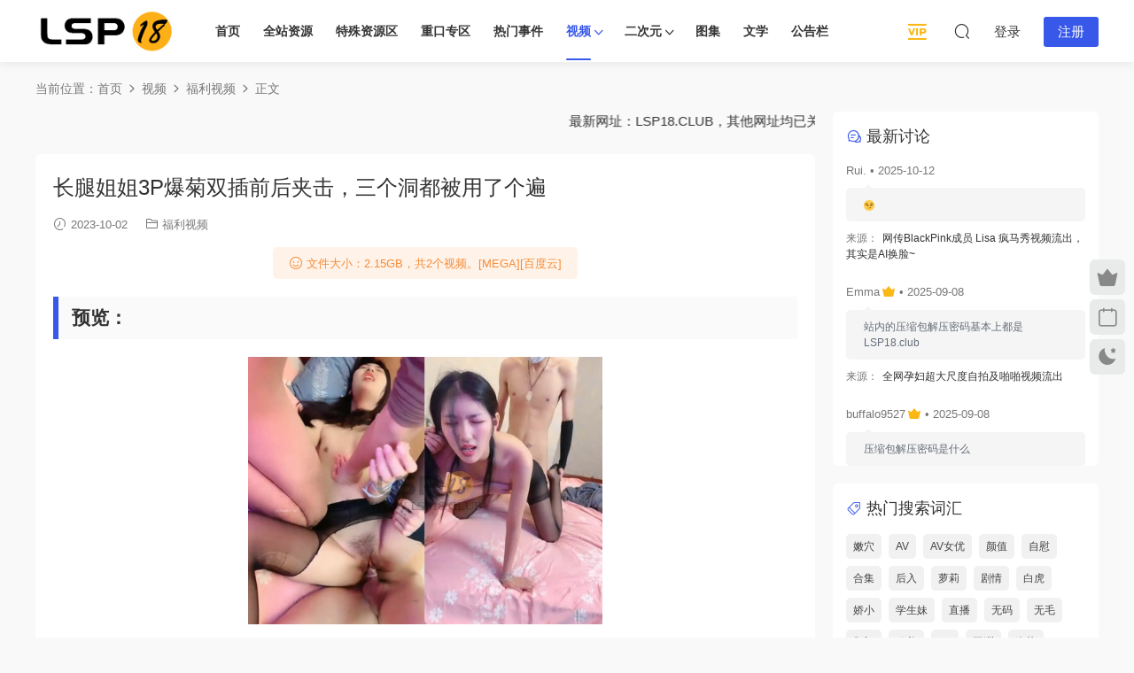

--- FILE ---
content_type: text/html; charset=UTF-8
request_url: https://lsp18.club/8510.html
body_size: 13668
content:
<!DOCTYPE HTML>
<html lang="zh-Hans">
<head>
  <meta charset="UTF-8">
  <meta http-equiv="X-UA-Compatible" content="IE=edge,chrome=1">
  <meta name="viewport" content="width=device-width,minimum-scale=1.0,maximum-scale=1.0,user-scalable=no"/>
  <meta name="apple-mobile-web-app-title" content="LSP18 俱乐部 &#8211; lsp18.club">
  <meta http-equiv="Cache-Control" content="no-siteapp">
    <title>长腿姐姐3P爆菊双插前后夹击，三个洞都被用了个遍 - LSP18 俱乐部 - lsp18.club</title>
  <meta name="keywords" content="3P,三洞,中出,做爱,内射,前后夹击,双插,双洞,口交,后入,国语,年轻,性交,爆菊,肛交,肛门,苗条,观音坐莲,身材,福利视频">
  <meta name="description" content="预览：">
    <link rel="shortcut icon" href="https://lsp18.club/wp-content/uploads/2022/06/24185730469.png">
  <meta name='robots' content='max-image-preview:large' />
<link rel='dns-prefetch' href='//www.googletagmanager.com' />
<style id='wp-img-auto-sizes-contain-inline-css' type='text/css'>
img:is([sizes=auto i],[sizes^="auto," i]){contain-intrinsic-size:3000px 1500px}
/*# sourceURL=wp-img-auto-sizes-contain-inline-css */
</style>
<style id='classic-theme-styles-inline-css' type='text/css'>
/*! This file is auto-generated */
.wp-block-button__link{color:#fff;background-color:#32373c;border-radius:9999px;box-shadow:none;text-decoration:none;padding:calc(.667em + 2px) calc(1.333em + 2px);font-size:1.125em}.wp-block-file__button{background:#32373c;color:#fff;text-decoration:none}
/*# sourceURL=/wp-includes/css/classic-themes.min.css */
</style>
<link rel='stylesheet' id='modown-font-css' href='https://lsp18.club/wp-content/themes/modown/static/css/fonts.css?ver=9.71' type='text/css' media='screen' />
<link rel='stylesheet' id='modown-base-css' href='https://lsp18.club/wp-content/themes/modown/static/css/base.css?ver=9.71' type='text/css' media='screen' />
<script type="text/javascript" src="https://lsp18.club/wp-includes/js/jquery/jquery.min.js?ver=3.7.1" id="jquery-core-js"></script>
<script type="text/javascript" src="https://lsp18.club/wp-includes/js/jquery/jquery-migrate.min.js?ver=3.4.1" id="jquery-migrate-js"></script>

<!-- Google tag (gtag.js) snippet added by Site Kit -->
<!-- Site Kit 添加的 Google Analytics 代码段 -->
<script type="text/javascript" src="https://www.googletagmanager.com/gtag/js?id=GT-P3NNXVD" id="google_gtagjs-js" async></script>
<script type="text/javascript" id="google_gtagjs-js-after">
/* <![CDATA[ */
window.dataLayer = window.dataLayer || [];function gtag(){dataLayer.push(arguments);}
gtag("set","linker",{"domains":["lsp18.club"]});
gtag("js", new Date());
gtag("set", "developer_id.dZTNiMT", true);
gtag("config", "GT-P3NNXVD", {"googlesitekit_post_type":"post"});
//# sourceURL=google_gtagjs-js-after
/* ]]> */
</script>
<link rel="https://api.w.org/" href="https://lsp18.club/wp-json/" /><link rel="alternate" title="JSON" type="application/json" href="https://lsp18.club/wp-json/wp/v2/posts/8510" /><style id="erphpdown-custom">.erphpdown-default, .erphpdown-see{padding: 15px 25px !important;border: none !important;background: #f5f5f5;}.erphpdown-default > legend{display: none !important;}.erphpdown-default .erphpdown-child{border: none !important;background: #e8e8e8;padding: 25px 15px 15px !important;margin: 10px 0 !important;}.erphpdown-default .erphpdown-child > legend{position: absolute;top: 0;background: #d4d4d4;color: #444;padding: 0 8px !important}</style>
<meta name="generator" content="Site Kit by Google 1.170.0" /><link rel="icon" href="https://lsp18.club/wp-content/uploads/2022/06/cropped-24185730469-32x32.png" sizes="32x32" />
<link rel="icon" href="https://lsp18.club/wp-content/uploads/2022/06/cropped-24185730469-192x192.png" sizes="192x192" />
<link rel="apple-touch-icon" href="https://lsp18.club/wp-content/uploads/2022/06/cropped-24185730469-180x180.png" />
<meta name="msapplication-TileImage" content="https://lsp18.club/wp-content/uploads/2022/06/cropped-24185730469-270x270.png" />
    <script>var $ = jQuery;</script>
  <style>
  :root{--theme-color: #3858e9;--theme-color2: #3858e9;--theme-radius: 6px;}.nav-main{font-weight:600}.nav-main{font-size:14px}    .grids .grid h3 a, .lists .list h3 a, .lists .grid h3 a, .home-blogs ul li h3 a{font-weight:600;}
      .mocats .moli ul li{padding-right: 0}
    .mocats .moli ul span{display:none !important;}
      .post > .vip-tag, .post > .free-tag{display:none !important;}
  .logo a img{width:160px;height:auto;max-height:100%}@media (max-width: 1024px){.logo a img{width:100px;height:auto;max-height:100%}}.footer{background-color: #292929}.footer-widget{width:calc(21% - 20px);}@media (max-width: 768px){.footer-widget{width:calc(50% - 20px);margin-bottom:25px}
  .footer-widget:first-child{width:calc(100% - 20px);padding-right: 0}
  .footer-widget:last-child{width:calc(100% - 20px);padding-left: 0;margin-bottom: 0}}.rollbar{top: 50%;transform: translateY(-50%);bottom: inherit;}@media (max-width: 768px){.rollbar{display: block;}}@media (max-width:480px){}</style><style id='wp-block-heading-inline-css' type='text/css'>
h1:where(.wp-block-heading).has-background,h2:where(.wp-block-heading).has-background,h3:where(.wp-block-heading).has-background,h4:where(.wp-block-heading).has-background,h5:where(.wp-block-heading).has-background,h6:where(.wp-block-heading).has-background{padding:1.25em 2.375em}h1.has-text-align-left[style*=writing-mode]:where([style*=vertical-lr]),h1.has-text-align-right[style*=writing-mode]:where([style*=vertical-rl]),h2.has-text-align-left[style*=writing-mode]:where([style*=vertical-lr]),h2.has-text-align-right[style*=writing-mode]:where([style*=vertical-rl]),h3.has-text-align-left[style*=writing-mode]:where([style*=vertical-lr]),h3.has-text-align-right[style*=writing-mode]:where([style*=vertical-rl]),h4.has-text-align-left[style*=writing-mode]:where([style*=vertical-lr]),h4.has-text-align-right[style*=writing-mode]:where([style*=vertical-rl]),h5.has-text-align-left[style*=writing-mode]:where([style*=vertical-lr]),h5.has-text-align-right[style*=writing-mode]:where([style*=vertical-rl]),h6.has-text-align-left[style*=writing-mode]:where([style*=vertical-lr]),h6.has-text-align-right[style*=writing-mode]:where([style*=vertical-rl]){rotate:180deg}
/*# sourceURL=https://lsp18.club/wp-includes/blocks/heading/style.min.css */
</style>
<style id='wp-block-image-inline-css' type='text/css'>
.wp-block-image>a,.wp-block-image>figure>a{display:inline-block}.wp-block-image img{box-sizing:border-box;height:auto;max-width:100%;vertical-align:bottom}@media not (prefers-reduced-motion){.wp-block-image img.hide{visibility:hidden}.wp-block-image img.show{animation:show-content-image .4s}}.wp-block-image[style*=border-radius] img,.wp-block-image[style*=border-radius]>a{border-radius:inherit}.wp-block-image.has-custom-border img{box-sizing:border-box}.wp-block-image.aligncenter{text-align:center}.wp-block-image.alignfull>a,.wp-block-image.alignwide>a{width:100%}.wp-block-image.alignfull img,.wp-block-image.alignwide img{height:auto;width:100%}.wp-block-image .aligncenter,.wp-block-image .alignleft,.wp-block-image .alignright,.wp-block-image.aligncenter,.wp-block-image.alignleft,.wp-block-image.alignright{display:table}.wp-block-image .aligncenter>figcaption,.wp-block-image .alignleft>figcaption,.wp-block-image .alignright>figcaption,.wp-block-image.aligncenter>figcaption,.wp-block-image.alignleft>figcaption,.wp-block-image.alignright>figcaption{caption-side:bottom;display:table-caption}.wp-block-image .alignleft{float:left;margin:.5em 1em .5em 0}.wp-block-image .alignright{float:right;margin:.5em 0 .5em 1em}.wp-block-image .aligncenter{margin-left:auto;margin-right:auto}.wp-block-image :where(figcaption){margin-bottom:1em;margin-top:.5em}.wp-block-image.is-style-circle-mask img{border-radius:9999px}@supports ((-webkit-mask-image:none) or (mask-image:none)) or (-webkit-mask-image:none){.wp-block-image.is-style-circle-mask img{border-radius:0;-webkit-mask-image:url('data:image/svg+xml;utf8,<svg viewBox="0 0 100 100" xmlns="http://www.w3.org/2000/svg"><circle cx="50" cy="50" r="50"/></svg>');mask-image:url('data:image/svg+xml;utf8,<svg viewBox="0 0 100 100" xmlns="http://www.w3.org/2000/svg"><circle cx="50" cy="50" r="50"/></svg>');mask-mode:alpha;-webkit-mask-position:center;mask-position:center;-webkit-mask-repeat:no-repeat;mask-repeat:no-repeat;-webkit-mask-size:contain;mask-size:contain}}:root :where(.wp-block-image.is-style-rounded img,.wp-block-image .is-style-rounded img){border-radius:9999px}.wp-block-image figure{margin:0}.wp-lightbox-container{display:flex;flex-direction:column;position:relative}.wp-lightbox-container img{cursor:zoom-in}.wp-lightbox-container img:hover+button{opacity:1}.wp-lightbox-container button{align-items:center;backdrop-filter:blur(16px) saturate(180%);background-color:#5a5a5a40;border:none;border-radius:4px;cursor:zoom-in;display:flex;height:20px;justify-content:center;opacity:0;padding:0;position:absolute;right:16px;text-align:center;top:16px;width:20px;z-index:100}@media not (prefers-reduced-motion){.wp-lightbox-container button{transition:opacity .2s ease}}.wp-lightbox-container button:focus-visible{outline:3px auto #5a5a5a40;outline:3px auto -webkit-focus-ring-color;outline-offset:3px}.wp-lightbox-container button:hover{cursor:pointer;opacity:1}.wp-lightbox-container button:focus{opacity:1}.wp-lightbox-container button:focus,.wp-lightbox-container button:hover,.wp-lightbox-container button:not(:hover):not(:active):not(.has-background){background-color:#5a5a5a40;border:none}.wp-lightbox-overlay{box-sizing:border-box;cursor:zoom-out;height:100vh;left:0;overflow:hidden;position:fixed;top:0;visibility:hidden;width:100%;z-index:100000}.wp-lightbox-overlay .close-button{align-items:center;cursor:pointer;display:flex;justify-content:center;min-height:40px;min-width:40px;padding:0;position:absolute;right:calc(env(safe-area-inset-right) + 16px);top:calc(env(safe-area-inset-top) + 16px);z-index:5000000}.wp-lightbox-overlay .close-button:focus,.wp-lightbox-overlay .close-button:hover,.wp-lightbox-overlay .close-button:not(:hover):not(:active):not(.has-background){background:none;border:none}.wp-lightbox-overlay .lightbox-image-container{height:var(--wp--lightbox-container-height);left:50%;overflow:hidden;position:absolute;top:50%;transform:translate(-50%,-50%);transform-origin:top left;width:var(--wp--lightbox-container-width);z-index:9999999999}.wp-lightbox-overlay .wp-block-image{align-items:center;box-sizing:border-box;display:flex;height:100%;justify-content:center;margin:0;position:relative;transform-origin:0 0;width:100%;z-index:3000000}.wp-lightbox-overlay .wp-block-image img{height:var(--wp--lightbox-image-height);min-height:var(--wp--lightbox-image-height);min-width:var(--wp--lightbox-image-width);width:var(--wp--lightbox-image-width)}.wp-lightbox-overlay .wp-block-image figcaption{display:none}.wp-lightbox-overlay button{background:none;border:none}.wp-lightbox-overlay .scrim{background-color:#fff;height:100%;opacity:.9;position:absolute;width:100%;z-index:2000000}.wp-lightbox-overlay.active{visibility:visible}@media not (prefers-reduced-motion){.wp-lightbox-overlay.active{animation:turn-on-visibility .25s both}.wp-lightbox-overlay.active img{animation:turn-on-visibility .35s both}.wp-lightbox-overlay.show-closing-animation:not(.active){animation:turn-off-visibility .35s both}.wp-lightbox-overlay.show-closing-animation:not(.active) img{animation:turn-off-visibility .25s both}.wp-lightbox-overlay.zoom.active{animation:none;opacity:1;visibility:visible}.wp-lightbox-overlay.zoom.active .lightbox-image-container{animation:lightbox-zoom-in .4s}.wp-lightbox-overlay.zoom.active .lightbox-image-container img{animation:none}.wp-lightbox-overlay.zoom.active .scrim{animation:turn-on-visibility .4s forwards}.wp-lightbox-overlay.zoom.show-closing-animation:not(.active){animation:none}.wp-lightbox-overlay.zoom.show-closing-animation:not(.active) .lightbox-image-container{animation:lightbox-zoom-out .4s}.wp-lightbox-overlay.zoom.show-closing-animation:not(.active) .lightbox-image-container img{animation:none}.wp-lightbox-overlay.zoom.show-closing-animation:not(.active) .scrim{animation:turn-off-visibility .4s forwards}}@keyframes show-content-image{0%{visibility:hidden}99%{visibility:hidden}to{visibility:visible}}@keyframes turn-on-visibility{0%{opacity:0}to{opacity:1}}@keyframes turn-off-visibility{0%{opacity:1;visibility:visible}99%{opacity:0;visibility:visible}to{opacity:0;visibility:hidden}}@keyframes lightbox-zoom-in{0%{transform:translate(calc((-100vw + var(--wp--lightbox-scrollbar-width))/2 + var(--wp--lightbox-initial-left-position)),calc(-50vh + var(--wp--lightbox-initial-top-position))) scale(var(--wp--lightbox-scale))}to{transform:translate(-50%,-50%) scale(1)}}@keyframes lightbox-zoom-out{0%{transform:translate(-50%,-50%) scale(1);visibility:visible}99%{visibility:visible}to{transform:translate(calc((-100vw + var(--wp--lightbox-scrollbar-width))/2 + var(--wp--lightbox-initial-left-position)),calc(-50vh + var(--wp--lightbox-initial-top-position))) scale(var(--wp--lightbox-scale));visibility:hidden}}
/*# sourceURL=https://lsp18.club/wp-includes/blocks/image/style.min.css */
</style>
<style id='global-styles-inline-css' type='text/css'>
:root{--wp--preset--aspect-ratio--square: 1;--wp--preset--aspect-ratio--4-3: 4/3;--wp--preset--aspect-ratio--3-4: 3/4;--wp--preset--aspect-ratio--3-2: 3/2;--wp--preset--aspect-ratio--2-3: 2/3;--wp--preset--aspect-ratio--16-9: 16/9;--wp--preset--aspect-ratio--9-16: 9/16;--wp--preset--color--black: #000000;--wp--preset--color--cyan-bluish-gray: #abb8c3;--wp--preset--color--white: #ffffff;--wp--preset--color--pale-pink: #f78da7;--wp--preset--color--vivid-red: #cf2e2e;--wp--preset--color--luminous-vivid-orange: #ff6900;--wp--preset--color--luminous-vivid-amber: #fcb900;--wp--preset--color--light-green-cyan: #7bdcb5;--wp--preset--color--vivid-green-cyan: #00d084;--wp--preset--color--pale-cyan-blue: #8ed1fc;--wp--preset--color--vivid-cyan-blue: #0693e3;--wp--preset--color--vivid-purple: #9b51e0;--wp--preset--gradient--vivid-cyan-blue-to-vivid-purple: linear-gradient(135deg,rgb(6,147,227) 0%,rgb(155,81,224) 100%);--wp--preset--gradient--light-green-cyan-to-vivid-green-cyan: linear-gradient(135deg,rgb(122,220,180) 0%,rgb(0,208,130) 100%);--wp--preset--gradient--luminous-vivid-amber-to-luminous-vivid-orange: linear-gradient(135deg,rgb(252,185,0) 0%,rgb(255,105,0) 100%);--wp--preset--gradient--luminous-vivid-orange-to-vivid-red: linear-gradient(135deg,rgb(255,105,0) 0%,rgb(207,46,46) 100%);--wp--preset--gradient--very-light-gray-to-cyan-bluish-gray: linear-gradient(135deg,rgb(238,238,238) 0%,rgb(169,184,195) 100%);--wp--preset--gradient--cool-to-warm-spectrum: linear-gradient(135deg,rgb(74,234,220) 0%,rgb(151,120,209) 20%,rgb(207,42,186) 40%,rgb(238,44,130) 60%,rgb(251,105,98) 80%,rgb(254,248,76) 100%);--wp--preset--gradient--blush-light-purple: linear-gradient(135deg,rgb(255,206,236) 0%,rgb(152,150,240) 100%);--wp--preset--gradient--blush-bordeaux: linear-gradient(135deg,rgb(254,205,165) 0%,rgb(254,45,45) 50%,rgb(107,0,62) 100%);--wp--preset--gradient--luminous-dusk: linear-gradient(135deg,rgb(255,203,112) 0%,rgb(199,81,192) 50%,rgb(65,88,208) 100%);--wp--preset--gradient--pale-ocean: linear-gradient(135deg,rgb(255,245,203) 0%,rgb(182,227,212) 50%,rgb(51,167,181) 100%);--wp--preset--gradient--electric-grass: linear-gradient(135deg,rgb(202,248,128) 0%,rgb(113,206,126) 100%);--wp--preset--gradient--midnight: linear-gradient(135deg,rgb(2,3,129) 0%,rgb(40,116,252) 100%);--wp--preset--font-size--small: 13px;--wp--preset--font-size--medium: 20px;--wp--preset--font-size--large: 36px;--wp--preset--font-size--x-large: 42px;--wp--preset--spacing--20: 0.44rem;--wp--preset--spacing--30: 0.67rem;--wp--preset--spacing--40: 1rem;--wp--preset--spacing--50: 1.5rem;--wp--preset--spacing--60: 2.25rem;--wp--preset--spacing--70: 3.38rem;--wp--preset--spacing--80: 5.06rem;--wp--preset--shadow--natural: 6px 6px 9px rgba(0, 0, 0, 0.2);--wp--preset--shadow--deep: 12px 12px 50px rgba(0, 0, 0, 0.4);--wp--preset--shadow--sharp: 6px 6px 0px rgba(0, 0, 0, 0.2);--wp--preset--shadow--outlined: 6px 6px 0px -3px rgb(255, 255, 255), 6px 6px rgb(0, 0, 0);--wp--preset--shadow--crisp: 6px 6px 0px rgb(0, 0, 0);}:where(.is-layout-flex){gap: 0.5em;}:where(.is-layout-grid){gap: 0.5em;}body .is-layout-flex{display: flex;}.is-layout-flex{flex-wrap: wrap;align-items: center;}.is-layout-flex > :is(*, div){margin: 0;}body .is-layout-grid{display: grid;}.is-layout-grid > :is(*, div){margin: 0;}:where(.wp-block-columns.is-layout-flex){gap: 2em;}:where(.wp-block-columns.is-layout-grid){gap: 2em;}:where(.wp-block-post-template.is-layout-flex){gap: 1.25em;}:where(.wp-block-post-template.is-layout-grid){gap: 1.25em;}.has-black-color{color: var(--wp--preset--color--black) !important;}.has-cyan-bluish-gray-color{color: var(--wp--preset--color--cyan-bluish-gray) !important;}.has-white-color{color: var(--wp--preset--color--white) !important;}.has-pale-pink-color{color: var(--wp--preset--color--pale-pink) !important;}.has-vivid-red-color{color: var(--wp--preset--color--vivid-red) !important;}.has-luminous-vivid-orange-color{color: var(--wp--preset--color--luminous-vivid-orange) !important;}.has-luminous-vivid-amber-color{color: var(--wp--preset--color--luminous-vivid-amber) !important;}.has-light-green-cyan-color{color: var(--wp--preset--color--light-green-cyan) !important;}.has-vivid-green-cyan-color{color: var(--wp--preset--color--vivid-green-cyan) !important;}.has-pale-cyan-blue-color{color: var(--wp--preset--color--pale-cyan-blue) !important;}.has-vivid-cyan-blue-color{color: var(--wp--preset--color--vivid-cyan-blue) !important;}.has-vivid-purple-color{color: var(--wp--preset--color--vivid-purple) !important;}.has-black-background-color{background-color: var(--wp--preset--color--black) !important;}.has-cyan-bluish-gray-background-color{background-color: var(--wp--preset--color--cyan-bluish-gray) !important;}.has-white-background-color{background-color: var(--wp--preset--color--white) !important;}.has-pale-pink-background-color{background-color: var(--wp--preset--color--pale-pink) !important;}.has-vivid-red-background-color{background-color: var(--wp--preset--color--vivid-red) !important;}.has-luminous-vivid-orange-background-color{background-color: var(--wp--preset--color--luminous-vivid-orange) !important;}.has-luminous-vivid-amber-background-color{background-color: var(--wp--preset--color--luminous-vivid-amber) !important;}.has-light-green-cyan-background-color{background-color: var(--wp--preset--color--light-green-cyan) !important;}.has-vivid-green-cyan-background-color{background-color: var(--wp--preset--color--vivid-green-cyan) !important;}.has-pale-cyan-blue-background-color{background-color: var(--wp--preset--color--pale-cyan-blue) !important;}.has-vivid-cyan-blue-background-color{background-color: var(--wp--preset--color--vivid-cyan-blue) !important;}.has-vivid-purple-background-color{background-color: var(--wp--preset--color--vivid-purple) !important;}.has-black-border-color{border-color: var(--wp--preset--color--black) !important;}.has-cyan-bluish-gray-border-color{border-color: var(--wp--preset--color--cyan-bluish-gray) !important;}.has-white-border-color{border-color: var(--wp--preset--color--white) !important;}.has-pale-pink-border-color{border-color: var(--wp--preset--color--pale-pink) !important;}.has-vivid-red-border-color{border-color: var(--wp--preset--color--vivid-red) !important;}.has-luminous-vivid-orange-border-color{border-color: var(--wp--preset--color--luminous-vivid-orange) !important;}.has-luminous-vivid-amber-border-color{border-color: var(--wp--preset--color--luminous-vivid-amber) !important;}.has-light-green-cyan-border-color{border-color: var(--wp--preset--color--light-green-cyan) !important;}.has-vivid-green-cyan-border-color{border-color: var(--wp--preset--color--vivid-green-cyan) !important;}.has-pale-cyan-blue-border-color{border-color: var(--wp--preset--color--pale-cyan-blue) !important;}.has-vivid-cyan-blue-border-color{border-color: var(--wp--preset--color--vivid-cyan-blue) !important;}.has-vivid-purple-border-color{border-color: var(--wp--preset--color--vivid-purple) !important;}.has-vivid-cyan-blue-to-vivid-purple-gradient-background{background: var(--wp--preset--gradient--vivid-cyan-blue-to-vivid-purple) !important;}.has-light-green-cyan-to-vivid-green-cyan-gradient-background{background: var(--wp--preset--gradient--light-green-cyan-to-vivid-green-cyan) !important;}.has-luminous-vivid-amber-to-luminous-vivid-orange-gradient-background{background: var(--wp--preset--gradient--luminous-vivid-amber-to-luminous-vivid-orange) !important;}.has-luminous-vivid-orange-to-vivid-red-gradient-background{background: var(--wp--preset--gradient--luminous-vivid-orange-to-vivid-red) !important;}.has-very-light-gray-to-cyan-bluish-gray-gradient-background{background: var(--wp--preset--gradient--very-light-gray-to-cyan-bluish-gray) !important;}.has-cool-to-warm-spectrum-gradient-background{background: var(--wp--preset--gradient--cool-to-warm-spectrum) !important;}.has-blush-light-purple-gradient-background{background: var(--wp--preset--gradient--blush-light-purple) !important;}.has-blush-bordeaux-gradient-background{background: var(--wp--preset--gradient--blush-bordeaux) !important;}.has-luminous-dusk-gradient-background{background: var(--wp--preset--gradient--luminous-dusk) !important;}.has-pale-ocean-gradient-background{background: var(--wp--preset--gradient--pale-ocean) !important;}.has-electric-grass-gradient-background{background: var(--wp--preset--gradient--electric-grass) !important;}.has-midnight-gradient-background{background: var(--wp--preset--gradient--midnight) !important;}.has-small-font-size{font-size: var(--wp--preset--font-size--small) !important;}.has-medium-font-size{font-size: var(--wp--preset--font-size--medium) !important;}.has-large-font-size{font-size: var(--wp--preset--font-size--large) !important;}.has-x-large-font-size{font-size: var(--wp--preset--font-size--x-large) !important;}
/*# sourceURL=global-styles-inline-css */
</style>
</head>
<body class="wp-singular post-template-default single single-post postid-8510 single-format-standard wp-theme-modown">
<header class="header">
  <div class="container clearfix">

    
        <div class="logo">
      <a href="https://lsp18.club" title="LSP18 俱乐部 &#8211; lsp18.club"><img src="https://lsp18.club/wp-content/uploads/2021/08/cropped-lsp18club-logo-080202.png" data-light="https://lsp18.club/wp-content/uploads/2021/08/cropped-lsp18club-logo-080202.png" data-dark="https://lsp18.club/wp-content/uploads/2025/01/02054943672.png" alt="LSP18 俱乐部 &#8211; lsp18.club" /></a>
    </div>

    <ul class="nav-main">
      <li id="menu-item-9787" class="menu-item menu-item-type-custom menu-item-object-custom menu-item-home menu-item-9787"><a href="https://lsp18.club/">首页</a></li>
<li id="menu-item-9907" class="menu-item menu-item-type-post_type menu-item-object-page menu-item-9907"><a href="https://lsp18.club/explore">全站资源</a></li>
<li id="menu-item-1982" class="menu-item menu-item-type-taxonomy menu-item-object-category menu-item-1982"><a href="https://lsp18.club/category/special">特殊资源区</a></li>
<li id="menu-item-359" class="menu-item menu-item-type-taxonomy menu-item-object-category menu-item-359"><a href="https://lsp18.club/category/hardcore">重口专区</a></li>
<li id="menu-item-74" class="menu-item menu-item-type-taxonomy menu-item-object-category menu-item-74"><a href="https://lsp18.club/category/hot-topics">热门事件</a></li>
<li id="menu-item-198" class="menu-item menu-item-type-taxonomy menu-item-object-category current-post-ancestor menu-item-has-children menu-item-198"><a href="https://lsp18.club/category/v">视频</a>
<ul class="sub-menu">
	<li id="menu-item-740" class="menu-item menu-item-type-taxonomy menu-item-object-category menu-item-740"><a href="https://lsp18.club/category/v/mijian-videos">迷奸视频</a></li>
	<li id="menu-item-73" class="menu-item menu-item-type-taxonomy menu-item-object-category current-post-ancestor current-menu-parent current-post-parent menu-item-73"><a href="https://lsp18.club/category/v/fuli-videos">福利视频</a></li>
	<li id="menu-item-193" class="menu-item menu-item-type-taxonomy menu-item-object-category menu-item-193"><a href="https://lsp18.club/category/v/featured-av">精选AV</a></li>
	<li id="menu-item-1061" class="menu-item menu-item-type-taxonomy menu-item-object-category menu-item-1061"><a href="https://lsp18.club/category/v/sneak-shots">偷拍</a></li>
	<li id="menu-item-398" class="menu-item menu-item-type-taxonomy menu-item-object-category menu-item-398"><a href="https://lsp18.club/category/v/transsexual-videos">TS视频</a></li>
	<li id="menu-item-199" class="menu-item menu-item-type-taxonomy menu-item-object-category menu-item-199"><a href="https://lsp18.club/category/v/erotic-movie">色情电影</a></li>
	<li id="menu-item-1176" class="menu-item menu-item-type-taxonomy menu-item-object-category menu-item-1176"><a href="https://lsp18.club/category/v/gender-knowledge">两性知识</a></li>
</ul>
</li>
<li id="menu-item-1631" class="menu-item menu-item-type-taxonomy menu-item-object-category menu-item-has-children menu-item-1631"><a href="https://lsp18.club/category/acg">二次元</a>
<ul class="sub-menu">
	<li id="menu-item-601" class="menu-item menu-item-type-taxonomy menu-item-object-category menu-item-601"><a href="https://lsp18.club/category/acg/anime">动漫</a></li>
	<li id="menu-item-1153" class="menu-item menu-item-type-taxonomy menu-item-object-category menu-item-1153"><a href="https://lsp18.club/category/acg/comics">漫画</a></li>
	<li id="menu-item-3853" class="menu-item menu-item-type-taxonomy menu-item-object-category menu-item-3853"><a href="https://lsp18.club/category/acg/3d-comics">3D漫画</a></li>
</ul>
</li>
<li id="menu-item-197" class="menu-item menu-item-type-taxonomy menu-item-object-category menu-item-197"><a href="https://lsp18.club/category/p">图集</a></li>
<li id="menu-item-464" class="menu-item menu-item-type-taxonomy menu-item-object-category menu-item-464"><a href="https://lsp18.club/category/literature">文学</a></li>
<li id="menu-item-9650" class="menu-item menu-item-type-custom menu-item-object-custom menu-item-9650"><a href="/blog">公告栏</a></li>
    </ul>

    
    <ul class="nav-right">
                  <li class="nav-vip">
        <a href="https://lsp18.club/vip"><i class="icon icon-vip2"></i></a>
      </li>
                                    <li class="nav-search">
        <a href="javascript:;" class="search-loader" title="搜索"><i class="icon icon-search"></i></a>
      </li>
                    <li class="nav-login no"><a href="https://lsp18.club/login?redirect_to=https://lsp18.club/8510.html" class="signin-loader" rel="nofollow"><i class="icon icon-user"></i><span>登录</span></a><b class="nav-line"></b><a href="https://lsp18.club/login?action=register&redirect_to=https://lsp18.club/8510.html" class="reg signup-loader" rel="nofollow"><span>注册</span></a></li>
                    <li class="nav-button"><a href="javascript:;" class="nav-loader"><i class="icon icon-menu"></i></a></li>
          </ul>

  </div>
</header>


<div class="search-wrap">
  <div class="container search-wrap-container">
    <form action="https://lsp18.club/" class="search-form" method="get">
            <input autocomplete="off" class="search-input" name="s" placeholder="输入关键字回车" type="text">
      <button class="search-btn" type="submit"><i class="icon icon-search"></i>搜索</button>
      <i class="icon icon-close"></i>
      <input type="hidden" name="cat" class="search-cat-val">
          </form>
  </div>
</div><div class="main">
		<div class="container clearfix">
				<div class="breadcrumbs">当前位置：<span><a href="https://lsp18.club/" itemprop="url"><span itemprop="title">首页</span></a></span> <span class="sep"><i class="dripicons dripicons-chevron-right"></i></span> <span><a href="https://lsp18.club/category/v" itemprop="url"><span itemprop="title">视频</span></a></span> <span class="sep"><i class="dripicons dripicons-chevron-right"></i></span> <span><a href="https://lsp18.club/category/v/fuli-videos" itemprop="url"><span itemprop="title">福利视频</span></a></span> <span class="sep"><i class="dripicons dripicons-chevron-right"></i></span> <span class="current">正文</span></div>						<div class="content-wrap">
	    	<div class="content">
	    		<div class="modown-ad" ><marquee>最新网址：LSP18.CLUB，其他网址均已关闭注册。</marquee></div>	    			    			    			    		<article id="single-content" class="single-content">
		    		<div class="article-header">	<h1 class="article-title">长腿姐姐3P爆菊双插前后夹击，三个洞都被用了个遍</h1>
	<div class="article-meta">
				<span class="item"><i class="icon icon-time"></i> 2023-10-02</span>		<span class="item item-cats"><i class="icon icon-cat"></i> <a href="https://lsp18.club/category/v/fuli-videos" id="img-cat-5">福利视频</a></span>									</div>
</div>		    				    		<div class="article-content clearfix">
		    			<div class="article-tips"><div><i class="icon icon-smile"></i> 文件大小：2.15GB，共2个视频。[MEGA][百度云]</div></div>		    					    					    					    						    						    						    						    			
<h2 class="wp-block-heading">预览：</h2>



<figure class="wp-block-image is-resized"><img decoding="async" src="https://lsp18.club/wp-content/uploads/2023/10/02153019487.jpg" alt="" class="wp-image-8511" style="width:400px" width="400"/></figure>



<figure class="wp-block-image is-resized"><img decoding="async" src="https://lsp18.club/wp-content/uploads/2023/10/02153022971.jpg" alt="" class="wp-image-8512" style="width:400px" width="400"/></figure>



<figure class="wp-block-image is-resized"><img decoding="async" src="https://lsp18.club/wp-content/uploads/2023/10/02153023496.jpg" alt="" class="wp-image-8513" style="width:400px" width="400"/></figure>
			    						    						    			<style>.erphpdown-box, .erphpdown-box + .article-custom-metas{display:block;}</style><div class="erphpdown-box"><span class="erphpdown-title">资源下载</span><div class="erphpdown-con clearfix"><div class="erphpdown-price">下载价格<span>VIP</span>专享</div><div class="erphpdown-cart"><div class="vip vip-only">仅限VIP下载<a href="https://lsp18.club/vip" target="_blank" class="erphpdown-vip-loader">升级VIP</a></div><a href="javascript:;" class="down signin-loader">立即购买</a></div></div><div class="tips2">MEGA网盘支持在线观看 | <a href="https://lsp18.club/blog/how-to-recharge-in-lsp18-club">会员充值教程</a> | <a href="https://lsp18.club/blog/mega-netdisk-prompts-for-a-key">没有解密密钥？</a> | <a href="https://lsp18.club/blog/solution-for-unable-to-download-files">无法打开下载页面？</a> | 压缩包解压密码：LSP18.club</div></div>			    					    		
			    					    				    					            </div>
		    			<div class="article-act">
						<a href="javascript:;" class="article-collect signin-loader" title="收藏"><i class="icon icon-star"></i> <span>2</span></a>
						</div>
		            <div class="article-tags"><a href="https://lsp18.club/tag/3p" rel="tag">3P</a><a href="https://lsp18.club/tag/%e4%b8%89%e6%b4%9e" rel="tag">三洞</a><a href="https://lsp18.club/tag/%e4%b8%ad%e5%87%ba" rel="tag">中出</a><a href="https://lsp18.club/tag/%e5%81%9a%e7%88%b1" rel="tag">做爱</a><a href="https://lsp18.club/tag/%e5%86%85%e5%b0%84" rel="tag">内射</a><a href="https://lsp18.club/tag/%e5%89%8d%e5%90%8e%e5%a4%b9%e5%87%bb" rel="tag">前后夹击</a><a href="https://lsp18.club/tag/%e5%8f%8c%e6%8f%92" rel="tag">双插</a><a href="https://lsp18.club/tag/%e5%8f%8c%e6%b4%9e" rel="tag">双洞</a><a href="https://lsp18.club/tag/%e5%8f%a3%e4%ba%a4" rel="tag">口交</a><a href="https://lsp18.club/tag/%e5%90%8e%e5%85%a5" rel="tag">后入</a><a href="https://lsp18.club/tag/%e5%9b%bd%e8%af%ad" rel="tag">国语</a><a href="https://lsp18.club/tag/%e5%b9%b4%e8%bd%bb" rel="tag">年轻</a><a href="https://lsp18.club/tag/%e6%80%a7%e4%ba%a4" rel="tag">性交</a><a href="https://lsp18.club/tag/%e7%88%86%e8%8f%8a" rel="tag">爆菊</a><a href="https://lsp18.club/tag/%e8%82%9b%e4%ba%a4" rel="tag">肛交</a><a href="https://lsp18.club/tag/%e8%82%9b%e9%97%a8" rel="tag">肛门</a><a href="https://lsp18.club/tag/%e8%8b%97%e6%9d%a1" rel="tag">苗条</a><a href="https://lsp18.club/tag/%e8%a7%82%e9%9f%b3%e5%9d%90%e8%8e%b2" rel="tag">观音坐莲</a><a href="https://lsp18.club/tag/%e8%ba%ab%e6%9d%90" rel="tag">身材</a></div>						            </article>
	            	            	            	            <div class="single-related"><h3 class="related-title"><i class="icon icon-related"></i> 相关推荐</h3><div class="grids relateds clearfix"><div class="post grid"  data-id="9961">
    <div class="img">
        <a href="https://lsp18.club/9961.html" title="FC2 稀有合集：欠债肉偿、受骗群P羞辱、无条件服从 （共13部）" target="" rel="bookmark">
        <img src="https://lsp18.club/wp-content/uploads/2025/04/08102420764.gif" data-src="https://lsp18.club/wp-content/uploads/2026/01/08050102422.jpg" class="thumb" alt="FC2 稀有合集：欠债肉偿、受骗群P羞辱、无条件服从 （共13部）">
                </a>
            </div>
    <div class="con">
        <div class="cat"><a href="https://lsp18.club/category/v/fuli-videos" id="img-cat-5">福利视频</a></div>
        
        <h3 itemprop="name headline"><a itemprop="url" rel="bookmark" href="https://lsp18.club/9961.html" title="FC2 稀有合集：欠债肉偿、受骗群P羞辱、无条件服从 （共13部）" target="">FC2 稀有合集：欠债肉偿、受骗群P羞辱、无条件服从 （共13部）</a></h3>

                <div class="excerpt">影片都是无码的，预览图上的马赛克是影片作者自己加的。 这个影片资源合集是根据兴趣收集归纳，每部影片本身并没有关联。 预览： 图片太小看不清可以点击图片放大查看~</div>
        <div class="grid-meta">
            <span class="time"><i class="icon icon-time"></i> 2026-01-08</span><span class="price"><span class="fee vip-tag">VIP</span></span>        </div>

            </div>

    <span class="vip-tag"><i>VIP</i></span>    </div><div class="post grid"  data-id="9924">
    <div class="img">
        <a href="https://lsp18.club/9924.html" title="FC2 青涩妹妹遇意料之外内射，惊讶的眼神不像演的" target="" rel="bookmark">
        <img src="https://lsp18.club/wp-content/uploads/2025/04/08102420764.gif" data-src="https://lsp18.club/wp-content/uploads/2025/11/10120443788.jpg" class="thumb" alt="FC2 青涩妹妹遇意料之外内射，惊讶的眼神不像演的">
                </a>
            </div>
    <div class="con">
        <div class="cat"><a href="https://lsp18.club/category/v/fuli-videos" id="img-cat-5">福利视频</a></div>
        
        <h3 itemprop="name headline"><a itemprop="url" rel="bookmark" href="https://lsp18.club/9924.html" title="FC2 青涩妹妹遇意料之外内射，惊讶的眼神不像演的" target="">FC2 青涩妹妹遇意料之外内射，惊讶的眼神不像演的</a></h3>

                <div class="excerpt">如果是演的，那演技也属于不错的了。 预览：</div>
        <div class="grid-meta">
            <span class="time"><i class="icon icon-time"></i> 2025-11-10</span><span class="price"><span class="fee vip-tag">VIP</span></span>        </div>

            </div>

    <span class="vip-tag"><i>VIP</i></span>    </div><div class="post grid"  data-id="9911">
    <div class="img">
        <a href="https://lsp18.club/9911.html" title="极品白虎@知一妹妹：大尺度双洞齐开，乳环阴环妥妥的反差婊" target="" rel="bookmark">
        <img src="https://lsp18.club/wp-content/uploads/2025/04/08102420764.gif" data-src="https://lsp18.club/wp-content/uploads/2025/11/09120918819.jpg" class="thumb" alt="极品白虎@知一妹妹：大尺度双洞齐开，乳环阴环妥妥的反差婊">
                </a>
            </div>
    <div class="con">
        <div class="cat"><a href="https://lsp18.club/category/p" id="img-cat-62">图集</a> · <a href="https://lsp18.club/category/v/fuli-videos" id="img-cat-5">福利视频</a></div>
        
        <h3 itemprop="name headline"><a itemprop="url" rel="bookmark" href="https://lsp18.club/9911.html" title="极品白虎@知一妹妹：大尺度双洞齐开，乳环阴环妥妥的反差婊" target="">极品白虎@知一妹妹：大尺度双洞齐开，乳环阴环妥妥的反差婊</a></h3>

                <div class="excerpt">三插都玩，怕是年纪轻轻穴要变松啊~ 不过据说已经洗白没做黄了？ 预览： 图片看不清可以点击放大~</div>
        <div class="grid-meta">
            <span class="time"><i class="icon icon-time"></i> 2025-11-09</span><span class="price"><span class="fee vip-tag">VIP</span></span>        </div>

            </div>

    <span class="vip-tag"><i>VIP</i></span>    </div><div class="post grid"  data-id="9890">
    <div class="img">
        <a href="https://lsp18.club/9890.html" title="瘦猴先生探花：约操极品良家眼镜嫩妹，纤细白丝美腿，隔着内裤按摩器震穴" target="" rel="bookmark">
        <img src="https://lsp18.club/wp-content/uploads/2025/04/08102420764.gif" data-src="https://lsp18.club/wp-content/uploads/2025/11/02100111877.jpg" class="thumb" alt="瘦猴先生探花：约操极品良家眼镜嫩妹，纤细白丝美腿，隔着内裤按摩器震穴">
                </a>
            </div>
    <div class="con">
        <div class="cat"><a href="https://lsp18.club/category/v/fuli-videos" id="img-cat-5">福利视频</a></div>
        
        <h3 itemprop="name headline"><a itemprop="url" rel="bookmark" href="https://lsp18.club/9890.html" title="瘦猴先生探花：约操极品良家眼镜嫩妹，纤细白丝美腿，隔着内裤按摩器震穴" target="">瘦猴先生探花：约操极品良家眼镜嫩妹，纤细白丝美腿，隔着内裤按摩器震穴</a></h3>

                <div class="excerpt">姿势换了好几样，使劲造~ 预览：</div>
        <div class="grid-meta">
            <span class="time"><i class="icon icon-time"></i> 2025-11-02</span><span class="price"><span class="fee vip-tag">VIP</span></span>        </div>

            </div>

    <span class="vip-tag"><i>VIP</i></span>    </div><div class="post grid"  data-id="9871">
    <div class="img">
        <a href="https://lsp18.club/9871.html" title="双马尾萌妹小母狗  蒙眼无套虐操三洞齐开，叫床好听" target="" rel="bookmark">
        <img src="https://lsp18.club/wp-content/uploads/2025/04/08102420764.gif" data-src="https://lsp18.club/wp-content/uploads/2025/10/21152357966.gif" class="thumb" alt="双马尾萌妹小母狗  蒙眼无套虐操三洞齐开，叫床好听">
                </a>
            </div>
    <div class="con">
        <div class="cat"><a href="https://lsp18.club/category/v/fuli-videos" id="img-cat-5">福利视频</a></div>
        
        <h3 itemprop="name headline"><a itemprop="url" rel="bookmark" href="https://lsp18.club/9871.html" title="双马尾萌妹小母狗  蒙眼无套虐操三洞齐开，叫床好听" target="">双马尾萌妹小母狗  蒙眼无套虐操三洞齐开，叫床好听</a></h3>

                <div class="excerpt">看起来年纪不大，白丝不错~ 没露脸比较可惜… 预览：</div>
        <div class="grid-meta">
            <span class="time"><i class="icon icon-time"></i> 2025-10-21</span><span class="price"><span class="fee vip-tag">VIP</span></span>        </div>

            </div>

    <span class="vip-tag"><i>VIP</i></span>    </div><div class="post grid"  data-id="9856">
    <div class="img">
        <a href="https://lsp18.club/9856.html" title="00后英语老师多次裸贷无力偿还，肉偿抵债视频完整流出" target="" rel="bookmark">
        <img src="https://lsp18.club/wp-content/uploads/2025/04/08102420764.gif" data-src="https://lsp18.club/wp-content/uploads/2025/10/14052506171.jpg" class="thumb" alt="00后英语老师多次裸贷无力偿还，肉偿抵债视频完整流出">
                </a>
            </div>
    <div class="con">
        <div class="cat"><a href="https://lsp18.club/category/hot-topics" id="img-cat-4">热门事件</a> · <a href="https://lsp18.club/category/v/fuli-videos" id="img-cat-5">福利视频</a></div>
        
        <h3 itemprop="name headline"><a itemprop="url" rel="bookmark" href="https://lsp18.club/9856.html" title="00后英语老师多次裸贷无力偿还，肉偿抵债视频完整流出" target="">00后英语老师多次裸贷无力偿还，肉偿抵债视频完整流出</a></h3>

                <div class="excerpt">我以为裸贷早就过去了，原来还有这么新的版本…… 人前风光的女神背后可能因为几万块的债务被金主爸爸狠狠输出。 预览： 原视频没有马赛克，可放心观看。</div>
        <div class="grid-meta">
            <span class="time"><i class="icon icon-time"></i> 2025-10-14</span><span class="price"><span class="fee vip-tag">VIP</span></span>        </div>

            </div>

    <span class="vip-tag"><i>VIP</i></span>    </div></div></div>	            <div class="single-comment">
	<h3 class="comments-title" id="comments">
		<i class="icon icon-comments"></i> 评论<small>0</small>
	</h3>
	<div id="respond" class="comments-respond no_webshot">
				<div class="comment-signarea">请先 <a href="javascript:;" class="signin-loader">登录</a></div>
			</div>
	</div>



	            	    	</div>
	    </div>
		<aside class="sidebar">
	<div class="theiaStickySidebar">
	<div class="widget widget-commentlist"><h3><i class="icon icon-comments"></i> 最新讨论</h3><div><div class="comment-item comment-309">
				      <div class="postmeta">Rui. • 2025-10-12</div>
				      <div class="sidebar-comments-comment"><img src="https://lsp18.club/wp-content/themes/modown/static/img/smilies/razz.png" alt=":razz:" class="wp-smiley" style="height: 1em; max-height: 1em;" /></div>
				      <div class="sidebar-comments-title">
				        <p>来源：<a href="https://lsp18.club/9603.html" target="">网传BlackPink成员 Lisa 疯马秀视频流出，其实是AI换脸~</a></p>
				      </div>
				    </div><div class="comment-item comment-308">
				      <div class="postmeta">Emma<span class="is-vip" title="VIP"><i class="icon icon-crown-s"></i></span> • 2025-09-08</div>
				      <div class="sidebar-comments-comment">站内的压缩包解压密码基本上都是LSP18.club</div>
				      <div class="sidebar-comments-title">
				        <p>来源：<a href="https://lsp18.club/1288.html" target="">全网孕妇超大尺度自拍及啪啪视频流出</a></p>
				      </div>
				    </div><div class="comment-item comment-307">
				      <div class="postmeta">buffalo9527<span class="is-vip" title="VIP"><i class="icon icon-crown-s"></i></span> • 2025-09-08</div>
				      <div class="sidebar-comments-comment">压缩包解压密码是什么</div>
				      <div class="sidebar-comments-title">
				        <p>来源：<a href="https://lsp18.club/1288.html" target="">全网孕妇超大尺度自拍及啪啪视频流出</a></p>
				      </div>
				    </div><div class="comment-item comment-306">
				      <div class="postmeta">Emma<span class="is-vip" title="VIP"><i class="icon icon-crown-s"></i></span> • 2025-08-29</div>
				      <div class="sidebar-comments-comment">下载为zip压缩包的话务必等它完全下好再解压，不然会出错，因为那是系统打包的，我们默认下载是通过客户端一集一集下，也更快。</div>
				      <div class="sidebar-comments-title">
				        <p>来源：<a href="https://lsp18.club/3972.html" target="">经典动漫内衣办公室1-3全集无码中字</a></p>
				      </div>
				    </div><div class="comment-item comment-305">
				      <div class="postmeta">Emma<span class="is-vip" title="VIP"><i class="icon icon-crown-s"></i></span> • 2025-08-29</div>
				      <div class="sidebar-comments-comment">您可以用mega客户端一集一集下</div>
				      <div class="sidebar-comments-title">
				        <p>来源：<a href="https://lsp18.club/3972.html" target="">经典动漫内衣办公室1-3全集无码中字</a></p>
				      </div>
				    </div><div class="comment-item comment-304">
				      <div class="postmeta">dibeers<span class="is-vip" title="VIP"><i class="icon icon-crown-s"></i></span> • 2025-08-29</div>
				      <div class="sidebar-comments-comment">下载完，解压出错，两集看不了。怎么处理</div>
				      <div class="sidebar-comments-title">
				        <p>来源：<a href="https://lsp18.club/3972.html" target="">经典动漫内衣办公室1-3全集无码中字</a></p>
				      </div>
				    </div></div></div><div class="widget widget-tags"><h3><i class="icon icon-tag"></i> 热门搜索词汇</h3><div class="items"><a href="https://lsp18.club/tag/%e5%ab%a9%e7%a9%b4">嫩穴</a><a href="https://lsp18.club/tag/av">AV</a><a href="https://lsp18.club/tag/av%e5%a5%b3%e4%bc%98">AV女优</a><a href="https://lsp18.club/tag/%e9%a2%9c%e5%80%bc">颜值</a><a href="https://lsp18.club/tag/%e8%87%aa%e6%85%b0">自慰</a><a href="https://lsp18.club/tag/%e5%90%88%e9%9b%86">合集</a><a href="https://lsp18.club/tag/%e5%90%8e%e5%85%a5">后入</a><a href="https://lsp18.club/tag/%e8%90%9d%e8%8e%89">萝莉</a><a href="https://lsp18.club/tag/%e5%89%a7%e6%83%85">剧情</a><a href="https://lsp18.club/tag/%e7%99%bd%e8%99%8e">白虎</a><a href="https://lsp18.club/tag/%e5%a8%87%e5%b0%8f">娇小</a><a href="https://lsp18.club/tag/%e5%ad%a6%e7%94%9f%e5%a6%b9">学生妹</a><a href="https://lsp18.club/tag/%e7%9b%b4%e6%92%ad">直播</a><a href="https://lsp18.club/tag/%e6%97%a0%e7%a0%81">无码</a><a href="https://lsp18.club/tag/%e6%97%a0%e6%af%9b">无毛</a><a href="https://lsp18.club/tag/%e8%82%9b%e9%97%a8">肛门</a><a href="https://lsp18.club/tag/%e6%ac%a7%e7%be%8e">欧美</a><a href="https://lsp18.club/tag/3p">3P</a><a href="https://lsp18.club/tag/%e4%ba%9a%e6%b4%b2">亚洲</a><a href="https://lsp18.club/tag/%e5%a7%bf%e5%8a%bf">姿势</a><a href="https://lsp18.club/tag/%e5%ad%a6%e7%94%9f">学生</a><a href="https://lsp18.club/tag/%e5%a4%9ap">多P</a><a href="https://lsp18.club/tag/%e4%b8%ad%e5%87%ba">中出</a><a href="https://lsp18.club/tag/%e8%82%9b%e4%ba%a4">肛交</a><a href="https://lsp18.club/tag/twitter">Twitter</a><a href="https://lsp18.club/tag/%e6%8e%a8%e7%89%b9">推特</a><a href="https://lsp18.club/tag/%e8%87%aa%e6%85%b0%e6%a3%92">自慰棒</a><a href="https://lsp18.club/tag/%e7%bb%bf%e5%b8%bd">绿帽</a><a href="https://lsp18.club/tag/%e6%b5%81%e5%87%ba">流出</a><a href="https://lsp18.club/tag/%e9%85%92%e5%ba%97">酒店</a><a href="https://lsp18.club/tag/%e5%ab%a9%e5%a6%b9">嫩妹</a><a href="https://lsp18.club/tag/%e5%b0%91%e5%a5%b3">少女</a><a href="https://lsp18.club/tag/fc2">FC2</a><a href="https://lsp18.club/tag/%e7%9b%b4%e6%92%ad%e5%81%9a%e7%88%b1">直播做爱</a><a href="https://lsp18.club/tag/%e7%b4%a0%e4%ba%ba">素人</a><a href="https://lsp18.club/tag/cosplay">Cosplay</a><a href="https://lsp18.club/tag/%e7%bd%91%e7%ba%a2">网红</a><a href="https://lsp18.club/tag/%e9%87%8d%e5%8f%a3%e5%91%b3">重口味</a><a href="https://lsp18.club/tag/%e5%81%b7%e6%8b%8d">偷拍</a><a href="https://lsp18.club/tag/%e5%9b%bd%e8%af%ad">国语</a><a href="https://lsp18.club/tag/%e5%86%99%e7%9c%9f">写真</a><a href="https://lsp18.club/tag/%e6%b3%84%e9%9c%b2">泄露</a><a href="https://lsp18.club/tag/%e5%87%ba%e8%bd%a8">出轨</a><a href="https://lsp18.club/tag/%e8%bf%b7%e5%a5%b8">迷奸</a><a href="https://lsp18.club/tag/%e8%a3%b8%e4%bd%93">裸体</a><a href="https://lsp18.club/tag/fc2ppv">FC2PPV</a><a href="https://lsp18.club/tag/%e7%a6%8f%e5%88%a9%e5%a7%ac">福利姬</a><a href="https://lsp18.club/tag/%e7%ba%a6%e7%82%ae">约炮</a><a href="https://lsp18.club/tag/%e7%be%8e%e7%a9%b4">美穴</a><a href="https://lsp18.club/tag/%e7%b2%be%e9%80%89">精选</a><a href="https://lsp18.club/tag/%e9%aa%9a%e8%b4%a7">骚货</a><a href="https://lsp18.club/tag/%e4%b8%ad%e6%96%87%e5%ad%97%e5%b9%95">中文字幕</a><a href="https://lsp18.club/tag/%e5%81%9a%e7%88%b1">做爱</a><a href="https://lsp18.club/tag/%e9%9c%b2%e5%87%ba">露出</a><a href="https://lsp18.club/tag/%e6%88%b7%e5%a4%96">户外</a><a href="https://lsp18.club/tag/%e5%8e%95%e6%89%80">厕所</a><a href="https://lsp18.club/tag/%e6%a8%a1%e7%89%b9">模特</a><a href="https://lsp18.club/tag/%e5%8f%b0%e6%b9%be">台湾</a><a href="https://lsp18.club/tag/%e7%bd%91%e9%bb%84">网黄</a><a href="https://lsp18.club/tag/%e7%9b%b4%e6%92%ad%e8%87%aa%e6%85%b0">直播自慰</a><a href="https://lsp18.club/tag/%e5%8f%8c%e6%b4%9e">双洞</a><a href="https://lsp18.club/tag/%e5%b0%bf%e5%b0%bf">尿尿</a><a href="https://lsp18.club/tag/%e5%a4%a7%e5%ad%a6%e7%94%9f">大学生</a><a href="https://lsp18.club/tag/%e9%a2%9c%e5%b0%84">颜射</a><a href="https://lsp18.club/tag/%e6%bc%ab%e7%94%bb">漫画</a><a href="https://lsp18.club/tag/%e6%a0%a1%e6%9c%8d">校服</a><a href="https://lsp18.club/tag/%e8%bf%b7%e8%8d%af">迷药</a><a href="https://lsp18.club/tag/%e7%b2%89%e5%ab%a9">粉嫩</a><a href="https://lsp18.club/tag/%e7%83%ad%e9%97%a8%e4%ba%8b%e4%bb%b6">热门事件</a><a href="https://lsp18.club/tag/%e5%a4%a7%e5%b1%8c">大屌</a><a href="https://lsp18.club/tag/%e9%ab%98%e9%a2%9c%e5%80%bc">高颜值</a><a href="https://lsp18.club/tag/%e7%be%8e%e5%9b%bd">美国</a><a href="https://lsp18.club/tag/%e4%b8%9d%e8%a2%9c">丝袜</a><a href="https://lsp18.club/tag/%e7%a7%81%e6%8b%8d">私拍</a><a href="https://lsp18.club/tag/%e9%9f%a9%e5%9b%bd">韩国</a><a href="https://lsp18.club/tag/onlyfans">OnlyFans</a><a href="https://lsp18.club/tag/%e9%bb%91%e4%ba%ba">黑人</a><a href="https://lsp18.club/tag/%e5%b0%91%e5%a6%87">少妇</a><a href="https://lsp18.club/tag/%e7%83%ad%e9%97%a8">热门</a><a href="https://lsp18.club/tag/%e4%b9%b1%e4%bc%a6">乱伦</a><a href="https://lsp18.club/tag/%e6%af%8d%e7%8b%97">母狗</a><a href="https://lsp18.club/tag/00%e5%90%8e">00后</a><a href="https://lsp18.club/tag/%e7%be%a4p">群P</a><a href="https://lsp18.club/tag/%e8%a3%b8%e7%85%a7">裸照</a><a href="https://lsp18.club/tag/%e8%b0%83%e6%95%99">调教</a><a href="https://lsp18.club/tag/%e7%99%bd%e6%b5%86">白浆</a><a href="https://lsp18.club/tag/%e7%9c%9f%e5%ae%9e">真实</a><a href="https://lsp18.club/tag/%e7%98%a6">瘦</a></div></div>
		</div>	    
</aside>	</div>
</div>
<footer class="footer">
	<div class="container">
	    	    	    <div class="copyright"><p>本網站在歐洲進行運營及維護，受當地法令保護，如果您所在國家法令禁止訪問本站內容，請盡快離開本站。</p>
<p>本站內容收錄於互聯網，如果您發現本網站的某些內容侵犯了您的權益，請聯系我們刪除。</p>
</div>
	</div>
</footer>

<div class="bought-barrage bought-barrage-fixed">
	<div class="items">
		<div class="pro-item">
			<a href="https://lsp18.club/3465.html" target="_blank" rel="nofollow"><img src="https://lsp18.club/wp-content/uploads/2022/01/20190307948.jpg" alt="女优4P多次中出 阴部贴胶带防漏"></a>
			<div class="tit">女优4P多次中出 阴部贴胶带防漏</div>
			<span>8分钟前 有人购买</span>
			<a href="https://lsp18.club/3465.html" target="_blank" class="btt">去瞅瞅看</a>
		</div>
	</div>
	<a href="javascript:;" class="close"><i class="icon icon-close"></i></a>
</div>
<script>
	jQuery(function($){
	    setTimeout(function(){
	    	$(".bought-barrage-fixed").css("left","20px")
	    },"5000");
	    setTimeout(function(){
	    	$(".bought-barrage-fixed").css("left","-800px")
	    },"30000");
	    $(".bought-barrage-fixed .close").click(function(){
	        $(".bought-barrage-fixed").css("left","-800px");
	    });
	});
</script>

<div class="rollbar">
	<ul>
						<li class="vip-li"><a href="https://lsp18.club/vip"><i class="icon icon-crown-s"></i></a><h6>升级VIP<i></i></h6></li>							<li><a href="javascript:;" class="signin-loader"><i class="icon icon-calendar"></i></a><h6>每日签到<i></i></h6></li>
								<li><a href="javascript:;" class="theme_night"><i class="icon icon-moon" style="top:0"></i></a><h6>夜间模式<i></i></h6></li>				<li class="totop-li"><a href="javascript:;" class="totop"><i class="icon icon-arrow-up"></i></a><h6>返回顶部<i></i></h6></li>    
	</ul>
</div>




<div class="sign">			
	<div class="sign-mask"></div>			
	<div class="sign-box">	
			
		<div class="sign-wrap">	
			<div class="sign-tips"></div>			
			<form id="sign-in">  
			    <div class="form-item" style="text-align:center"><a href="https://lsp18.club"><img class="logo-login" src="https://lsp18.club/wp-content/uploads/2022/08/07141523846.png" alt="LSP18 俱乐部 &#8211; lsp18.club"></a></div>
				<div class="form-item"><input type="text" name="user_login" class="form-control" id="user_login" placeholder="用户名/邮箱"><i class="icon icon-user"></i></div>			
				<div class="form-item"><input type="password" name="password" class="form-control" id="user_pass" placeholder="密码"><i class="icon icon-lock"></i></div>		
					
				<div class="sign-submit">			
					<input type="button" class="btn signinsubmit-loader" name="submit" value="登录">  			
					<input type="hidden" name="action" value="signin">			
				</div>			
				<div class="sign-trans">没有账号？<a href="javascript:;" class="erphp-reg-must">注册</a>&nbsp;&nbsp;<a href="https://lsp18.club/login?action=password&redirect_to=https://lsp18.club/8510.html" rel="nofollow" target="_blank">忘记密码？</a></div>		
									
			</form>	
					
			<form id="sign-up" style="display: none;"> 	
			    <div class="form-item" style="text-align:center"><a href="https://lsp18.club"><img class="logo-login" src="https://lsp18.club/wp-content/uploads/2022/08/07141523846.png" alt="LSP18 俱乐部 &#8211; lsp18.club"></a></div>			
			    	
				<div class="form-item"><input type="text" name="name" class="form-control" id="user_register" placeholder="用户名"><i class="icon icon-user"></i></div>			
				<div class="form-item"><input type="email" name="email" class="form-control" id="user_email" placeholder="邮箱"><i class="icon icon-mail"></i></div>		
				<div class="form-item"><input type="password" name="password2" class="form-control" id="user_pass2" placeholder="密码"><i class="icon icon-lock"></i></div>
								<div class="form-item">
					<input type="text" class="form-control" id="captcha" name="captcha" placeholder="验证码"><span class="captcha-clk2">显示验证码</span>
					<i class="icon icon-safe"></i>
				</div>
					
				<div class="sign-submit">			
					<input type="button" class="btn signupsubmit-loader" name="submit" value="注册">  			
					<input type="hidden" name="action" value="signup">  	
								
				</div>			
				<div class="sign-trans">已有账号？ <a href="javascript:;" class="modown-login-must">登录</a></div>	
					
													
			</form>	
				
							
			<div class="sign-notice"></div>
		</div>
	</div>			
</div>
<script>
	window._MBT = {uri: 'https://lsp18.club/wp-content/themes/modown', child: 'https://lsp18.club/wp-content/themes/modown', urc: '1', uru: '1', url:'https://lsp18.club', urg: '1', usr: 'https://lsp18.club/user', roll: [], admin_ajax: 'https://lsp18.club/wp-admin/admin-ajax.php', erphpdown: 'https://lsp18.club/wp-content/plugins/erphpdown/', image: '0.6316', hanimated: '0', fancybox: '1', anchor: '0', loading: 'https://lsp18.club/wp-content/uploads/2025/04/08102420764.gif', nav: '0', iframe: '0', video_full: '0',tuan: '0',down_fixed: '0', post_h3_nav: '0'};</script>
<script type="speculationrules">
{"prefetch":[{"source":"document","where":{"and":[{"href_matches":"/*"},{"not":{"href_matches":["/wp-*.php","/wp-admin/*","/wp-content/uploads/*","/wp-content/*","/wp-content/plugins/*","/wp-content/themes/modown/*","/*\\?(.+)"]}},{"not":{"selector_matches":"a[rel~=\"nofollow\"]"}},{"not":{"selector_matches":".no-prefetch, .no-prefetch a"}}]},"eagerness":"conservative"}]}
</script>
<script>window._ERPHPDOWN = {"uri":"https://lsp18.club/wp-content/plugins/erphpdown", "payment": "1", "wppay": "scan", "tuan":"", "danmu": "0", "author": "mobantu"}</script>
<script type="text/javascript" id="erphpdown-js-extra">
/* <![CDATA[ */
var _ERPHP = {"ajaxurl":"https://lsp18.club/wp-admin/admin-ajax.php"};
//# sourceURL=erphpdown-js-extra
/* ]]> */
</script>
<script type="text/javascript" src="https://lsp18.club/wp-content/plugins/erphpdown/static/erphpdown.js?ver=18.22" id="erphpdown-js"></script>
<script type="text/javascript" src="https://lsp18.club/wp-content/themes/modown/static/js/lib.js?ver=9.71" id="modown-lib-js"></script>
<script type="text/javascript" src="https://lsp18.club/wp-content/themes/modown/static/js/fancybox.min.js?ver=3.3.5" id="modown-fancybox-js"></script>
<script type="text/javascript" src="https://lsp18.club/wp-content/themes/modown/static/js/base.js?ver=9.71" id="modown-base-js"></script>
<script>MOBANTU.init({ias: 0, lazy: 1, plazy: 1, water: 0, mbf: 0, mpf: 0, mpfp: 0});</script>
<div class="analysis"></div>
<script defer src="https://static.cloudflareinsights.com/beacon.min.js/vcd15cbe7772f49c399c6a5babf22c1241717689176015" integrity="sha512-ZpsOmlRQV6y907TI0dKBHq9Md29nnaEIPlkf84rnaERnq6zvWvPUqr2ft8M1aS28oN72PdrCzSjY4U6VaAw1EQ==" data-cf-beacon='{"version":"2024.11.0","token":"2f3d132c52954e82b74fd5c7e0db91e0","r":1,"server_timing":{"name":{"cfCacheStatus":true,"cfEdge":true,"cfExtPri":true,"cfL4":true,"cfOrigin":true,"cfSpeedBrain":true},"location_startswith":null}}' crossorigin="anonymous"></script>
</body></html>